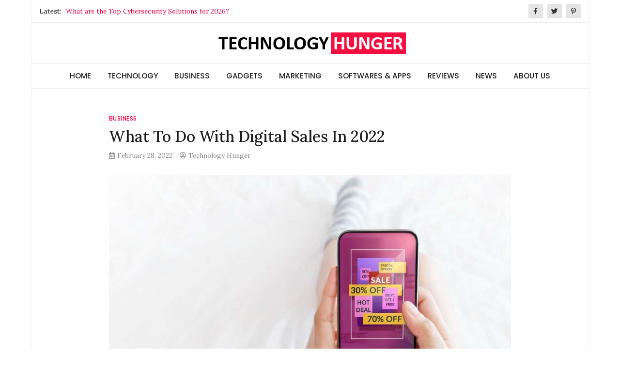

--- FILE ---
content_type: text/html; charset=UTF-8
request_url: https://www.technologyhunger.com/what-to-do-with-digital-sales-in-2022/
body_size: 14519
content:
<!doctype html>
<html lang="en-US">
<head>
	
	<meta charset="UTF-8">
	<meta name="viewport" content="width=device-width, initial-scale=1">
	<link rel="profile" href="https://gmpg.org/xfn/11">

	<meta name='robots' content='index, follow, max-image-preview:large, max-snippet:-1, max-video-preview:-1' />

	<!-- This site is optimized with the Yoast SEO plugin v26.7 - https://yoast.com/wordpress/plugins/seo/ -->
	<title>What To Do With Digital Sales In 2022</title>
	<meta name="description" content="How does the consumer use online services, and what habits should entrepreneurs consider? We talked about this with our friends" />
	<link rel="canonical" href="https://www.technologyhunger.com/what-to-do-with-digital-sales-in-2022/" />
	<meta property="og:locale" content="en_US" />
	<meta property="og:type" content="article" />
	<meta property="og:title" content="What To Do With Digital Sales In 2022" />
	<meta property="og:description" content="How does the consumer use online services, and what habits should entrepreneurs consider? We talked about this with our friends" />
	<meta property="og:url" content="https://www.technologyhunger.com/what-to-do-with-digital-sales-in-2022/" />
	<meta property="og:site_name" content="Technology Hunger" />
	<meta property="article:author" content="https://www.facebook.com/Technologyhunger" />
	<meta property="article:published_time" content="2022-02-28T09:07:45+00:00" />
	<meta property="article:modified_time" content="2022-02-28T09:11:05+00:00" />
	<meta property="og:image" content="https://www.technologyhunger.com/wp-content/uploads/2022/02/Digital-Sales.jpg" />
	<meta property="og:image:width" content="1020" />
	<meta property="og:image:height" content="600" />
	<meta property="og:image:type" content="image/jpeg" />
	<meta name="author" content="Technology Hunger" />
	<meta name="twitter:card" content="summary_large_image" />
	<meta name="twitter:creator" content="@https://twitter.com/technologyhung1" />
	<meta name="twitter:label1" content="Written by" />
	<meta name="twitter:data1" content="Technology Hunger" />
	<meta name="twitter:label2" content="Est. reading time" />
	<meta name="twitter:data2" content="3 minutes" />
	<script type="application/ld+json" class="yoast-schema-graph">{"@context":"https://schema.org","@graph":[{"@type":"Article","@id":"https://www.technologyhunger.com/what-to-do-with-digital-sales-in-2022/#article","isPartOf":{"@id":"https://www.technologyhunger.com/what-to-do-with-digital-sales-in-2022/"},"author":{"name":"Technology Hunger","@id":"https://www.technologyhunger.com/#/schema/person/0f0e262e1b82cf6483fee121bdfcabe2"},"headline":"What To Do With Digital Sales In 2022","datePublished":"2022-02-28T09:07:45+00:00","dateModified":"2022-02-28T09:11:05+00:00","mainEntityOfPage":{"@id":"https://www.technologyhunger.com/what-to-do-with-digital-sales-in-2022/"},"wordCount":510,"commentCount":0,"publisher":{"@id":"https://www.technologyhunger.com/#organization"},"image":{"@id":"https://www.technologyhunger.com/what-to-do-with-digital-sales-in-2022/#primaryimage"},"thumbnailUrl":"https://www.technologyhunger.com/wp-content/uploads/2022/02/Digital-Sales.jpg","articleSection":["BUSINESS"],"inLanguage":"en-US","potentialAction":[{"@type":"CommentAction","name":"Comment","target":["https://www.technologyhunger.com/what-to-do-with-digital-sales-in-2022/#respond"]}]},{"@type":"WebPage","@id":"https://www.technologyhunger.com/what-to-do-with-digital-sales-in-2022/","url":"https://www.technologyhunger.com/what-to-do-with-digital-sales-in-2022/","name":"What To Do With Digital Sales In 2022","isPartOf":{"@id":"https://www.technologyhunger.com/#website"},"primaryImageOfPage":{"@id":"https://www.technologyhunger.com/what-to-do-with-digital-sales-in-2022/#primaryimage"},"image":{"@id":"https://www.technologyhunger.com/what-to-do-with-digital-sales-in-2022/#primaryimage"},"thumbnailUrl":"https://www.technologyhunger.com/wp-content/uploads/2022/02/Digital-Sales.jpg","datePublished":"2022-02-28T09:07:45+00:00","dateModified":"2022-02-28T09:11:05+00:00","description":"How does the consumer use online services, and what habits should entrepreneurs consider? We talked about this with our friends","breadcrumb":{"@id":"https://www.technologyhunger.com/what-to-do-with-digital-sales-in-2022/#breadcrumb"},"inLanguage":"en-US","potentialAction":[{"@type":"ReadAction","target":["https://www.technologyhunger.com/what-to-do-with-digital-sales-in-2022/"]}]},{"@type":"ImageObject","inLanguage":"en-US","@id":"https://www.technologyhunger.com/what-to-do-with-digital-sales-in-2022/#primaryimage","url":"https://www.technologyhunger.com/wp-content/uploads/2022/02/Digital-Sales.jpg","contentUrl":"https://www.technologyhunger.com/wp-content/uploads/2022/02/Digital-Sales.jpg","width":1020,"height":600,"caption":"Digital Sales"},{"@type":"BreadcrumbList","@id":"https://www.technologyhunger.com/what-to-do-with-digital-sales-in-2022/#breadcrumb","itemListElement":[{"@type":"ListItem","position":1,"name":"Home","item":"https://www.technologyhunger.com/"},{"@type":"ListItem","position":2,"name":"What To Do With Digital Sales In 2022"}]},{"@type":"WebSite","@id":"https://www.technologyhunger.com/#website","url":"https://www.technologyhunger.com/","name":"Technology Hunger","description":"We Crave Technologies","publisher":{"@id":"https://www.technologyhunger.com/#organization"},"potentialAction":[{"@type":"SearchAction","target":{"@type":"EntryPoint","urlTemplate":"https://www.technologyhunger.com/?s={search_term_string}"},"query-input":{"@type":"PropertyValueSpecification","valueRequired":true,"valueName":"search_term_string"}}],"inLanguage":"en-US"},{"@type":"Organization","@id":"https://www.technologyhunger.com/#organization","name":"Technology Hunger","url":"https://www.technologyhunger.com/","logo":{"@type":"ImageObject","inLanguage":"en-US","@id":"https://www.technologyhunger.com/#/schema/logo/image/","url":"https://www.technologyhunger.com/wp-content/uploads/2021/05/cropped-Technology-Hunger-Logo.jpg","contentUrl":"https://www.technologyhunger.com/wp-content/uploads/2021/05/cropped-Technology-Hunger-Logo.jpg","width":396,"height":44,"caption":"Technology Hunger"},"image":{"@id":"https://www.technologyhunger.com/#/schema/logo/image/"}},{"@type":"Person","@id":"https://www.technologyhunger.com/#/schema/person/0f0e262e1b82cf6483fee121bdfcabe2","name":"Technology Hunger","image":{"@type":"ImageObject","inLanguage":"en-US","@id":"https://www.technologyhunger.com/#/schema/person/image/","url":"https://secure.gravatar.com/avatar/b046899a6bfcdbfbe92a177f180dafb9d30798e9a80ed49d74fd5e0259f5826e?s=96&d=mm&r=g","contentUrl":"https://secure.gravatar.com/avatar/b046899a6bfcdbfbe92a177f180dafb9d30798e9a80ed49d74fd5e0259f5826e?s=96&d=mm&r=g","caption":"Technology Hunger"},"description":"We, at Technology Hunger, publish and promote all the latest technology news and updates. We cover all the trending areas of technology and bring all the latest news for our viewers.","sameAs":["https://www.technologyhunger.com","https://www.facebook.com/Technologyhunger","https://in.pinterest.com/technologyhunger/","https://x.com/https://twitter.com/technologyhung1"],"url":"https://www.technologyhunger.com/author/techunger/"}]}</script>
	<!-- / Yoast SEO plugin. -->


<link rel='dns-prefetch' href='//fonts.googleapis.com' />
<link rel="alternate" type="application/rss+xml" title="Technology Hunger &raquo; Feed" href="https://www.technologyhunger.com/feed/" />
<link rel="alternate" type="application/rss+xml" title="Technology Hunger &raquo; Comments Feed" href="https://www.technologyhunger.com/comments/feed/" />
<link rel="alternate" type="application/rss+xml" title="Technology Hunger &raquo; What To Do With Digital Sales In 2022 Comments Feed" href="https://www.technologyhunger.com/what-to-do-with-digital-sales-in-2022/feed/" />
<link rel="alternate" title="oEmbed (JSON)" type="application/json+oembed" href="https://www.technologyhunger.com/wp-json/oembed/1.0/embed?url=https%3A%2F%2Fwww.technologyhunger.com%2Fwhat-to-do-with-digital-sales-in-2022%2F" />
<link rel="alternate" title="oEmbed (XML)" type="text/xml+oembed" href="https://www.technologyhunger.com/wp-json/oembed/1.0/embed?url=https%3A%2F%2Fwww.technologyhunger.com%2Fwhat-to-do-with-digital-sales-in-2022%2F&#038;format=xml" />
<style id='wp-img-auto-sizes-contain-inline-css' type='text/css'>
img:is([sizes=auto i],[sizes^="auto," i]){contain-intrinsic-size:3000px 1500px}
/*# sourceURL=wp-img-auto-sizes-contain-inline-css */
</style>
<style id='wp-emoji-styles-inline-css' type='text/css'>

	img.wp-smiley, img.emoji {
		display: inline !important;
		border: none !important;
		box-shadow: none !important;
		height: 1em !important;
		width: 1em !important;
		margin: 0 0.07em !important;
		vertical-align: -0.1em !important;
		background: none !important;
		padding: 0 !important;
	}
/*# sourceURL=wp-emoji-styles-inline-css */
</style>
<style id='wp-block-library-inline-css' type='text/css'>
:root{--wp-block-synced-color:#7a00df;--wp-block-synced-color--rgb:122,0,223;--wp-bound-block-color:var(--wp-block-synced-color);--wp-editor-canvas-background:#ddd;--wp-admin-theme-color:#007cba;--wp-admin-theme-color--rgb:0,124,186;--wp-admin-theme-color-darker-10:#006ba1;--wp-admin-theme-color-darker-10--rgb:0,107,160.5;--wp-admin-theme-color-darker-20:#005a87;--wp-admin-theme-color-darker-20--rgb:0,90,135;--wp-admin-border-width-focus:2px}@media (min-resolution:192dpi){:root{--wp-admin-border-width-focus:1.5px}}.wp-element-button{cursor:pointer}:root .has-very-light-gray-background-color{background-color:#eee}:root .has-very-dark-gray-background-color{background-color:#313131}:root .has-very-light-gray-color{color:#eee}:root .has-very-dark-gray-color{color:#313131}:root .has-vivid-green-cyan-to-vivid-cyan-blue-gradient-background{background:linear-gradient(135deg,#00d084,#0693e3)}:root .has-purple-crush-gradient-background{background:linear-gradient(135deg,#34e2e4,#4721fb 50%,#ab1dfe)}:root .has-hazy-dawn-gradient-background{background:linear-gradient(135deg,#faaca8,#dad0ec)}:root .has-subdued-olive-gradient-background{background:linear-gradient(135deg,#fafae1,#67a671)}:root .has-atomic-cream-gradient-background{background:linear-gradient(135deg,#fdd79a,#004a59)}:root .has-nightshade-gradient-background{background:linear-gradient(135deg,#330968,#31cdcf)}:root .has-midnight-gradient-background{background:linear-gradient(135deg,#020381,#2874fc)}:root{--wp--preset--font-size--normal:16px;--wp--preset--font-size--huge:42px}.has-regular-font-size{font-size:1em}.has-larger-font-size{font-size:2.625em}.has-normal-font-size{font-size:var(--wp--preset--font-size--normal)}.has-huge-font-size{font-size:var(--wp--preset--font-size--huge)}.has-text-align-center{text-align:center}.has-text-align-left{text-align:left}.has-text-align-right{text-align:right}.has-fit-text{white-space:nowrap!important}#end-resizable-editor-section{display:none}.aligncenter{clear:both}.items-justified-left{justify-content:flex-start}.items-justified-center{justify-content:center}.items-justified-right{justify-content:flex-end}.items-justified-space-between{justify-content:space-between}.screen-reader-text{border:0;clip-path:inset(50%);height:1px;margin:-1px;overflow:hidden;padding:0;position:absolute;width:1px;word-wrap:normal!important}.screen-reader-text:focus{background-color:#ddd;clip-path:none;color:#444;display:block;font-size:1em;height:auto;left:5px;line-height:normal;padding:15px 23px 14px;text-decoration:none;top:5px;width:auto;z-index:100000}html :where(.has-border-color){border-style:solid}html :where([style*=border-top-color]){border-top-style:solid}html :where([style*=border-right-color]){border-right-style:solid}html :where([style*=border-bottom-color]){border-bottom-style:solid}html :where([style*=border-left-color]){border-left-style:solid}html :where([style*=border-width]){border-style:solid}html :where([style*=border-top-width]){border-top-style:solid}html :where([style*=border-right-width]){border-right-style:solid}html :where([style*=border-bottom-width]){border-bottom-style:solid}html :where([style*=border-left-width]){border-left-style:solid}html :where(img[class*=wp-image-]){height:auto;max-width:100%}:where(figure){margin:0 0 1em}html :where(.is-position-sticky){--wp-admin--admin-bar--position-offset:var(--wp-admin--admin-bar--height,0px)}@media screen and (max-width:600px){html :where(.is-position-sticky){--wp-admin--admin-bar--position-offset:0px}}

/*# sourceURL=wp-block-library-inline-css */
</style><style id='wp-block-heading-inline-css' type='text/css'>
h1:where(.wp-block-heading).has-background,h2:where(.wp-block-heading).has-background,h3:where(.wp-block-heading).has-background,h4:where(.wp-block-heading).has-background,h5:where(.wp-block-heading).has-background,h6:where(.wp-block-heading).has-background{padding:1.25em 2.375em}h1.has-text-align-left[style*=writing-mode]:where([style*=vertical-lr]),h1.has-text-align-right[style*=writing-mode]:where([style*=vertical-rl]),h2.has-text-align-left[style*=writing-mode]:where([style*=vertical-lr]),h2.has-text-align-right[style*=writing-mode]:where([style*=vertical-rl]),h3.has-text-align-left[style*=writing-mode]:where([style*=vertical-lr]),h3.has-text-align-right[style*=writing-mode]:where([style*=vertical-rl]),h4.has-text-align-left[style*=writing-mode]:where([style*=vertical-lr]),h4.has-text-align-right[style*=writing-mode]:where([style*=vertical-rl]),h5.has-text-align-left[style*=writing-mode]:where([style*=vertical-lr]),h5.has-text-align-right[style*=writing-mode]:where([style*=vertical-rl]),h6.has-text-align-left[style*=writing-mode]:where([style*=vertical-lr]),h6.has-text-align-right[style*=writing-mode]:where([style*=vertical-rl]){rotate:180deg}
/*# sourceURL=https://www.technologyhunger.com/wp-includes/blocks/heading/style.min.css */
</style>
<style id='global-styles-inline-css' type='text/css'>
:root{--wp--preset--aspect-ratio--square: 1;--wp--preset--aspect-ratio--4-3: 4/3;--wp--preset--aspect-ratio--3-4: 3/4;--wp--preset--aspect-ratio--3-2: 3/2;--wp--preset--aspect-ratio--2-3: 2/3;--wp--preset--aspect-ratio--16-9: 16/9;--wp--preset--aspect-ratio--9-16: 9/16;--wp--preset--color--black: #000000;--wp--preset--color--cyan-bluish-gray: #abb8c3;--wp--preset--color--white: #ffffff;--wp--preset--color--pale-pink: #f78da7;--wp--preset--color--vivid-red: #cf2e2e;--wp--preset--color--luminous-vivid-orange: #ff6900;--wp--preset--color--luminous-vivid-amber: #fcb900;--wp--preset--color--light-green-cyan: #7bdcb5;--wp--preset--color--vivid-green-cyan: #00d084;--wp--preset--color--pale-cyan-blue: #8ed1fc;--wp--preset--color--vivid-cyan-blue: #0693e3;--wp--preset--color--vivid-purple: #9b51e0;--wp--preset--gradient--vivid-cyan-blue-to-vivid-purple: linear-gradient(135deg,rgb(6,147,227) 0%,rgb(155,81,224) 100%);--wp--preset--gradient--light-green-cyan-to-vivid-green-cyan: linear-gradient(135deg,rgb(122,220,180) 0%,rgb(0,208,130) 100%);--wp--preset--gradient--luminous-vivid-amber-to-luminous-vivid-orange: linear-gradient(135deg,rgb(252,185,0) 0%,rgb(255,105,0) 100%);--wp--preset--gradient--luminous-vivid-orange-to-vivid-red: linear-gradient(135deg,rgb(255,105,0) 0%,rgb(207,46,46) 100%);--wp--preset--gradient--very-light-gray-to-cyan-bluish-gray: linear-gradient(135deg,rgb(238,238,238) 0%,rgb(169,184,195) 100%);--wp--preset--gradient--cool-to-warm-spectrum: linear-gradient(135deg,rgb(74,234,220) 0%,rgb(151,120,209) 20%,rgb(207,42,186) 40%,rgb(238,44,130) 60%,rgb(251,105,98) 80%,rgb(254,248,76) 100%);--wp--preset--gradient--blush-light-purple: linear-gradient(135deg,rgb(255,206,236) 0%,rgb(152,150,240) 100%);--wp--preset--gradient--blush-bordeaux: linear-gradient(135deg,rgb(254,205,165) 0%,rgb(254,45,45) 50%,rgb(107,0,62) 100%);--wp--preset--gradient--luminous-dusk: linear-gradient(135deg,rgb(255,203,112) 0%,rgb(199,81,192) 50%,rgb(65,88,208) 100%);--wp--preset--gradient--pale-ocean: linear-gradient(135deg,rgb(255,245,203) 0%,rgb(182,227,212) 50%,rgb(51,167,181) 100%);--wp--preset--gradient--electric-grass: linear-gradient(135deg,rgb(202,248,128) 0%,rgb(113,206,126) 100%);--wp--preset--gradient--midnight: linear-gradient(135deg,rgb(2,3,129) 0%,rgb(40,116,252) 100%);--wp--preset--font-size--small: 13px;--wp--preset--font-size--medium: 20px;--wp--preset--font-size--large: 36px;--wp--preset--font-size--x-large: 42px;--wp--preset--spacing--20: 0.44rem;--wp--preset--spacing--30: 0.67rem;--wp--preset--spacing--40: 1rem;--wp--preset--spacing--50: 1.5rem;--wp--preset--spacing--60: 2.25rem;--wp--preset--spacing--70: 3.38rem;--wp--preset--spacing--80: 5.06rem;--wp--preset--shadow--natural: 6px 6px 9px rgba(0, 0, 0, 0.2);--wp--preset--shadow--deep: 12px 12px 50px rgba(0, 0, 0, 0.4);--wp--preset--shadow--sharp: 6px 6px 0px rgba(0, 0, 0, 0.2);--wp--preset--shadow--outlined: 6px 6px 0px -3px rgb(255, 255, 255), 6px 6px rgb(0, 0, 0);--wp--preset--shadow--crisp: 6px 6px 0px rgb(0, 0, 0);}:where(.is-layout-flex){gap: 0.5em;}:where(.is-layout-grid){gap: 0.5em;}body .is-layout-flex{display: flex;}.is-layout-flex{flex-wrap: wrap;align-items: center;}.is-layout-flex > :is(*, div){margin: 0;}body .is-layout-grid{display: grid;}.is-layout-grid > :is(*, div){margin: 0;}:where(.wp-block-columns.is-layout-flex){gap: 2em;}:where(.wp-block-columns.is-layout-grid){gap: 2em;}:where(.wp-block-post-template.is-layout-flex){gap: 1.25em;}:where(.wp-block-post-template.is-layout-grid){gap: 1.25em;}.has-black-color{color: var(--wp--preset--color--black) !important;}.has-cyan-bluish-gray-color{color: var(--wp--preset--color--cyan-bluish-gray) !important;}.has-white-color{color: var(--wp--preset--color--white) !important;}.has-pale-pink-color{color: var(--wp--preset--color--pale-pink) !important;}.has-vivid-red-color{color: var(--wp--preset--color--vivid-red) !important;}.has-luminous-vivid-orange-color{color: var(--wp--preset--color--luminous-vivid-orange) !important;}.has-luminous-vivid-amber-color{color: var(--wp--preset--color--luminous-vivid-amber) !important;}.has-light-green-cyan-color{color: var(--wp--preset--color--light-green-cyan) !important;}.has-vivid-green-cyan-color{color: var(--wp--preset--color--vivid-green-cyan) !important;}.has-pale-cyan-blue-color{color: var(--wp--preset--color--pale-cyan-blue) !important;}.has-vivid-cyan-blue-color{color: var(--wp--preset--color--vivid-cyan-blue) !important;}.has-vivid-purple-color{color: var(--wp--preset--color--vivid-purple) !important;}.has-black-background-color{background-color: var(--wp--preset--color--black) !important;}.has-cyan-bluish-gray-background-color{background-color: var(--wp--preset--color--cyan-bluish-gray) !important;}.has-white-background-color{background-color: var(--wp--preset--color--white) !important;}.has-pale-pink-background-color{background-color: var(--wp--preset--color--pale-pink) !important;}.has-vivid-red-background-color{background-color: var(--wp--preset--color--vivid-red) !important;}.has-luminous-vivid-orange-background-color{background-color: var(--wp--preset--color--luminous-vivid-orange) !important;}.has-luminous-vivid-amber-background-color{background-color: var(--wp--preset--color--luminous-vivid-amber) !important;}.has-light-green-cyan-background-color{background-color: var(--wp--preset--color--light-green-cyan) !important;}.has-vivid-green-cyan-background-color{background-color: var(--wp--preset--color--vivid-green-cyan) !important;}.has-pale-cyan-blue-background-color{background-color: var(--wp--preset--color--pale-cyan-blue) !important;}.has-vivid-cyan-blue-background-color{background-color: var(--wp--preset--color--vivid-cyan-blue) !important;}.has-vivid-purple-background-color{background-color: var(--wp--preset--color--vivid-purple) !important;}.has-black-border-color{border-color: var(--wp--preset--color--black) !important;}.has-cyan-bluish-gray-border-color{border-color: var(--wp--preset--color--cyan-bluish-gray) !important;}.has-white-border-color{border-color: var(--wp--preset--color--white) !important;}.has-pale-pink-border-color{border-color: var(--wp--preset--color--pale-pink) !important;}.has-vivid-red-border-color{border-color: var(--wp--preset--color--vivid-red) !important;}.has-luminous-vivid-orange-border-color{border-color: var(--wp--preset--color--luminous-vivid-orange) !important;}.has-luminous-vivid-amber-border-color{border-color: var(--wp--preset--color--luminous-vivid-amber) !important;}.has-light-green-cyan-border-color{border-color: var(--wp--preset--color--light-green-cyan) !important;}.has-vivid-green-cyan-border-color{border-color: var(--wp--preset--color--vivid-green-cyan) !important;}.has-pale-cyan-blue-border-color{border-color: var(--wp--preset--color--pale-cyan-blue) !important;}.has-vivid-cyan-blue-border-color{border-color: var(--wp--preset--color--vivid-cyan-blue) !important;}.has-vivid-purple-border-color{border-color: var(--wp--preset--color--vivid-purple) !important;}.has-vivid-cyan-blue-to-vivid-purple-gradient-background{background: var(--wp--preset--gradient--vivid-cyan-blue-to-vivid-purple) !important;}.has-light-green-cyan-to-vivid-green-cyan-gradient-background{background: var(--wp--preset--gradient--light-green-cyan-to-vivid-green-cyan) !important;}.has-luminous-vivid-amber-to-luminous-vivid-orange-gradient-background{background: var(--wp--preset--gradient--luminous-vivid-amber-to-luminous-vivid-orange) !important;}.has-luminous-vivid-orange-to-vivid-red-gradient-background{background: var(--wp--preset--gradient--luminous-vivid-orange-to-vivid-red) !important;}.has-very-light-gray-to-cyan-bluish-gray-gradient-background{background: var(--wp--preset--gradient--very-light-gray-to-cyan-bluish-gray) !important;}.has-cool-to-warm-spectrum-gradient-background{background: var(--wp--preset--gradient--cool-to-warm-spectrum) !important;}.has-blush-light-purple-gradient-background{background: var(--wp--preset--gradient--blush-light-purple) !important;}.has-blush-bordeaux-gradient-background{background: var(--wp--preset--gradient--blush-bordeaux) !important;}.has-luminous-dusk-gradient-background{background: var(--wp--preset--gradient--luminous-dusk) !important;}.has-pale-ocean-gradient-background{background: var(--wp--preset--gradient--pale-ocean) !important;}.has-electric-grass-gradient-background{background: var(--wp--preset--gradient--electric-grass) !important;}.has-midnight-gradient-background{background: var(--wp--preset--gradient--midnight) !important;}.has-small-font-size{font-size: var(--wp--preset--font-size--small) !important;}.has-medium-font-size{font-size: var(--wp--preset--font-size--medium) !important;}.has-large-font-size{font-size: var(--wp--preset--font-size--large) !important;}.has-x-large-font-size{font-size: var(--wp--preset--font-size--x-large) !important;}
/*# sourceURL=global-styles-inline-css */
</style>

<style id='classic-theme-styles-inline-css' type='text/css'>
/*! This file is auto-generated */
.wp-block-button__link{color:#fff;background-color:#32373c;border-radius:9999px;box-shadow:none;text-decoration:none;padding:calc(.667em + 2px) calc(1.333em + 2px);font-size:1.125em}.wp-block-file__button{background:#32373c;color:#fff;text-decoration:none}
/*# sourceURL=/wp-includes/css/classic-themes.min.css */
</style>
<link rel='stylesheet' id='ez-toc-css' href='https://www.technologyhunger.com/wp-content/plugins/easy-table-of-contents/assets/css/screen.min.css?ver=2.0.80' type='text/css' media='all' />
<style id='ez-toc-inline-css' type='text/css'>
div#ez-toc-container .ez-toc-title {font-size: 120%;}div#ez-toc-container .ez-toc-title {font-weight: 500;}div#ez-toc-container ul li , div#ez-toc-container ul li a {font-size: 95%;}div#ez-toc-container ul li , div#ez-toc-container ul li a {font-weight: 500;}div#ez-toc-container nav ul ul li {font-size: 90%;}.ez-toc-box-title {font-weight: bold; margin-bottom: 10px; text-align: center; text-transform: uppercase; letter-spacing: 1px; color: #666; padding-bottom: 5px;position:absolute;top:-4%;left:5%;background-color: inherit;transition: top 0.3s ease;}.ez-toc-box-title.toc-closed {top:-25%;}
.ez-toc-container-direction {direction: ltr;}.ez-toc-counter ul{counter-reset: item ;}.ez-toc-counter nav ul li a::before {content: counters(item, '.', decimal) '. ';display: inline-block;counter-increment: item;flex-grow: 0;flex-shrink: 0;margin-right: .2em; float: left; }.ez-toc-widget-direction {direction: ltr;}.ez-toc-widget-container ul{counter-reset: item ;}.ez-toc-widget-container nav ul li a::before {content: counters(item, '.', decimal) '. ';display: inline-block;counter-increment: item;flex-grow: 0;flex-shrink: 0;margin-right: .2em; float: left; }
/*# sourceURL=ez-toc-inline-css */
</style>
<link rel='stylesheet' id='magazinebook-fonts-css' href='//fonts.googleapis.com/css?family=Barlow+Semi+Condensed%3A600%7CLora%3A400%2C500%7CPoppins%3A500&#038;display=swap&#038;ver=1.0.9' type='text/css' media='all' />
<link rel='stylesheet' id='bootstrap-4-css' href='https://www.technologyhunger.com/wp-content/themes/magazinebook/css/bootstrap.css?ver=4.4.1' type='text/css' media='all' />
<link rel='stylesheet' id='fontawesome-5-css' href='https://www.technologyhunger.com/wp-content/themes/magazinebook/css/font-awesome.css?ver=5.13.0' type='text/css' media='all' />
<link rel='stylesheet' id='splide-css-css' href='https://www.technologyhunger.com/wp-content/themes/magazinebook/css/splide.min.css?ver=2.3.1' type='text/css' media='all' />
<link rel='stylesheet' id='magazinebook-style-css' href='https://www.technologyhunger.com/wp-content/themes/magazinebook/style.css?ver=1.0.9' type='text/css' media='all' />
<style id='magazinebook-style-inline-css' type='text/css'>

			a, .main-navigation li:hover > a, .main-navigation li.focus > a,
			.widget a:hover,
			.top-header-bar.mb-light-top-bar .mb-latest-posts a,
			.mb-simple-featured-posts .cat-links a,
			.widget .cat-links a {
				color: #ef003f;
			}
			.main-navigation .current_page_item > a,
			.main-navigation .current-menu-item > a,
			.main-navigation .current_page_ancestor > a,
			.main-navigation .current-menu-ancestor > a {
				color: #ef003f;
  				border-bottom: 2px solid #ef003f;
			}
			.mb-read-more {
				background-color: #ef003f;
			}
			input[type='reset'], input[type='button'], input[type='submit'], button {
				background-color: #ef003f;
			}
			.search-form button.search-icon {
				border-top: 1px solid #ef003f;
			}
		
/*# sourceURL=magazinebook-style-inline-css */
</style>
<script type="text/javascript" src="https://www.technologyhunger.com/wp-includes/js/jquery/jquery.min.js?ver=3.7.1" id="jquery-core-js"></script>
<script type="text/javascript" src="https://www.technologyhunger.com/wp-includes/js/jquery/jquery-migrate.min.js?ver=3.4.1" id="jquery-migrate-js"></script>
<link rel="https://api.w.org/" href="https://www.technologyhunger.com/wp-json/" /><link rel="alternate" title="JSON" type="application/json" href="https://www.technologyhunger.com/wp-json/wp/v2/posts/1566" /><link rel="EditURI" type="application/rsd+xml" title="RSD" href="https://www.technologyhunger.com/xmlrpc.php?rsd" />
<meta name="generator" content="WordPress 6.9" />
<link rel='shortlink' href='https://www.technologyhunger.com/?p=1566' />
<link rel="pingback" href="https://www.technologyhunger.com/xmlrpc.php">		<style type="text/css">
					.site-title,
			.site-description {
				position: absolute;
				clip: rect(1px, 1px, 1px, 1px);
				}
					</style>
		<style type="text/css" id="custom-background-css">
body.custom-background { background-color: #ffffff; }
</style>
	<link rel="icon" href="https://www.technologyhunger.com/wp-content/uploads/2021/07/TECHNOLOGYHUNGER.jpg" sizes="32x32" />
<link rel="icon" href="https://www.technologyhunger.com/wp-content/uploads/2021/07/TECHNOLOGYHUNGER.jpg" sizes="192x192" />
<link rel="apple-touch-icon" href="https://www.technologyhunger.com/wp-content/uploads/2021/07/TECHNOLOGYHUNGER.jpg" />
<meta name="msapplication-TileImage" content="https://www.technologyhunger.com/wp-content/uploads/2021/07/TECHNOLOGYHUNGER.jpg" />
	<!-- Global site tag (gtag.js) - Google Analytics -->
<script async src="https://www.googletagmanager.com/gtag/js?id=G-H03YEQERS7"></script>
<script>
  window.dataLayer = window.dataLayer || [];
  function gtag(){dataLayer.push(arguments);}
  gtag('js', new Date());

  gtag('config', 'G-H03YEQERS7');
</script>
</head>

<body class="wp-singular post-template-default single single-post postid-1566 single-format-standard custom-background wp-custom-logo wp-embed-responsive wp-theme-magazinebook no-sidebar theme-boxed-layout theme-sticky-menu">



<div id="page" class="site">
	<a class="skip-link screen-reader-text" href="#content">Skip to content</a>

			<div class="top-header-bar mb-light-top-bar">
			<div class="container top-header-container">
				<div class="row align-items-center">
					<div class="col-md-8 px-lg-3">
								<div class="mb-latest-posts">
			<span class="mb-latest-posts-label">Latest: </span>
			<div class="top-ticker-wrap">
				<ul class="mb-latest-posts-list">
											<li>
							<a href="https://www.technologyhunger.com/what-are-the-top-cybersecurity-solutions/" title="What are the Top Cybersecurity Solutions for 2026?">What are the Top Cybersecurity Solutions for 2026?</a>
						</li>
												<li>
							<a href="https://www.technologyhunger.com/statekaidz-com/" title="StateKaidz.com – Fun &amp; Safe Online Learning Platform for Kids">StateKaidz.com – Fun &amp; Safe Online Learning Platform for Kids</a>
						</li>
												<li>
							<a href="https://www.technologyhunger.com/ffr-intas/" title="FFR Intas Review – Features, Usability, Benefits, and Overall Performance">FFR Intas Review – Features, Usability, Benefits, and Overall Performance</a>
						</li>
												<li>
							<a href="https://www.technologyhunger.com/scaling-your-startup-the-bulk-buy-blueprint-for-rapid-growth/" title="Scaling Your Startup: The &#8220;Bulk Buy&#8221; Blueprint for Rapid Growth">Scaling Your Startup: The &#8220;Bulk Buy&#8221; Blueprint for Rapid Growth</a>
						</li>
												<li>
							<a href="https://www.technologyhunger.com/aris-3-udsm/" title="ARIS 3 UDSM Review – How the University of Dar es Salaam’s System Enhances Student Services">ARIS 3 UDSM Review – How the University of Dar es Salaam’s System Enhances Student Services</a>
						</li>
										</ul>
			</div>
		</div>
							</div>
					<div class="col-md-4 text-right px-lg-3">
							<div class="mb-social-links">
		<ul>
								<li>
						<a href="https://www.facebook.com/Technologyhunger" target="_blank"><i class="fab fa-facebook-f"></i></a>
					</li>
										<li>
						<a href="https://twitter.com/technologyhung1" target="_blank"><i class="fab fa-twitter"></i></a>
					</li>
										<li>
						<a href="https://in.pinterest.com/technologyhunger/" target="_blank"><i class="fab fa-pinterest-p"></i></a>
					</li>
							</ul>
	</div>
						</div>
				</div>
			</div><!-- /.container -->
		</div><!-- /.top-header-bar -->
		
			<header id="masthead" class="site-header">
		<div class="main-header-bar mb-header-design-1">
			<div class="container">
				<div class="row align-items-center site-header-row">
					<div class="col-md-12 text-center">
						<div class="site-branding">
							<a href="https://www.technologyhunger.com/" class="custom-logo-link" rel="home"><img width="396" height="44" src="https://www.technologyhunger.com/wp-content/uploads/2021/05/cropped-Technology-Hunger-Logo.jpg" class="custom-logo" alt="Technology Hunger" decoding="async" srcset="https://www.technologyhunger.com/wp-content/uploads/2021/05/cropped-Technology-Hunger-Logo.jpg 396w, https://www.technologyhunger.com/wp-content/uploads/2021/05/cropped-Technology-Hunger-Logo-300x33.jpg 300w" sizes="(max-width: 396px) 100vw, 396px" /></a>								<p class="site-title"><a href="https://www.technologyhunger.com/" rel="home">Technology Hunger</a></p>
																<p class="site-description">We Crave Technologies</p>
													</div><!-- .site-branding -->
					</div>
				</div><!-- .row -->
			</div><!-- .container -->
		</div><!-- /.main-header-bar -->
	</header><!-- #masthead -->

	<div class="main-header-nav-bar mb-header-design-1">
		<div class="container">
			<div class="row align-items-center primary-nav-row">
				<div class="col-md-12 text-center">
					<nav id="site-navigation" class="main-navigation">
						<button class="menu-toggle" aria-controls="primary-menu" aria-expanded="false"><i class="fas fa-bars"></i></button>
						<div class="menu-main-menu-container"><ul id="primary-menu" class="menu"><li id="menu-item-527" class="menu-item menu-item-type-custom menu-item-object-custom menu-item-home menu-item-527"><a href="https://www.technologyhunger.com/">HOME</a></li>
<li id="menu-item-9" class="menu-item menu-item-type-taxonomy menu-item-object-category menu-item-has-children menu-item-9"><a href="https://www.technologyhunger.com/category/technology/">TECHNOLOGY</a>
<ul class="sub-menu">
	<li id="menu-item-603" class="menu-item menu-item-type-taxonomy menu-item-object-category menu-item-603"><a href="https://www.technologyhunger.com/category/technology/artificial-intelligence/">ARTIFICIAL INTELLIGENCE</a></li>
	<li id="menu-item-604" class="menu-item menu-item-type-taxonomy menu-item-object-category menu-item-604"><a href="https://www.technologyhunger.com/category/technology/cloud-computing/">CLOUD COMPUTING</a></li>
	<li id="menu-item-605" class="menu-item menu-item-type-taxonomy menu-item-object-category menu-item-605"><a href="https://www.technologyhunger.com/category/technology/cyber-security/">CYBER SECURITY</a></li>
	<li id="menu-item-606" class="menu-item menu-item-type-taxonomy menu-item-object-category menu-item-606"><a href="https://www.technologyhunger.com/category/technology/5g/">5G</a></li>
</ul>
</li>
<li id="menu-item-6" class="menu-item menu-item-type-taxonomy menu-item-object-category current-post-ancestor current-menu-parent current-post-parent menu-item-6"><a href="https://www.technologyhunger.com/category/business/">BUSINESS</a></li>
<li id="menu-item-7" class="menu-item menu-item-type-taxonomy menu-item-object-category menu-item-7"><a href="https://www.technologyhunger.com/category/gadgets/">GADGETS</a></li>
<li id="menu-item-8" class="menu-item menu-item-type-taxonomy menu-item-object-category menu-item-has-children menu-item-8"><a href="https://www.technologyhunger.com/category/marketing/">MARKETING</a>
<ul class="sub-menu">
	<li id="menu-item-100" class="menu-item menu-item-type-taxonomy menu-item-object-category menu-item-100"><a href="https://www.technologyhunger.com/category/marketing/social-media/">SOCIAL MEDIA</a></li>
	<li id="menu-item-609" class="menu-item menu-item-type-taxonomy menu-item-object-category menu-item-609"><a href="https://www.technologyhunger.com/category/marketing/seo/">SEO</a></li>
</ul>
</li>
<li id="menu-item-5" class="menu-item menu-item-type-taxonomy menu-item-object-category menu-item-5"><a href="https://www.technologyhunger.com/category/apps/">SOFTWARES &amp; APPS</a></li>
<li id="menu-item-78" class="menu-item menu-item-type-taxonomy menu-item-object-category menu-item-78"><a href="https://www.technologyhunger.com/category/reviews/">REVIEWS</a></li>
<li id="menu-item-171" class="menu-item menu-item-type-taxonomy menu-item-object-category menu-item-171"><a href="https://www.technologyhunger.com/category/news/">NEWS</a></li>
<li id="menu-item-526" class="menu-item menu-item-type-post_type menu-item-object-page menu-item-has-children menu-item-526"><a href="https://www.technologyhunger.com/about-us-technology-hunger/">ABOUT US</a>
<ul class="sub-menu">
	<li id="menu-item-534" class="menu-item menu-item-type-post_type menu-item-object-page menu-item-home menu-item-has-children menu-item-534"><a href="https://www.technologyhunger.com/contact-us/">CONTACT US</a>
	<ul class="sub-menu">
		<li id="menu-item-2478" class="menu-item menu-item-type-post_type menu-item-object-page menu-item-2478"><a href="https://www.technologyhunger.com/write-for-us/">Write For Us</a></li>
	</ul>
</li>
</ul>
</li>
</ul></div>					</nav><!-- #site-navigation -->
				</div>
			</div><!-- .row -->
		</div><!-- .container -->
	</div><!-- /.main-header-nav-bar -->
	
	
		<div id="content" class="site-content">

<div class="container">
	<div class="row justify-content-center">
		<div id="primary" class="content-area col-md-9 px-lg-3 ">
			<main id="main" class="site-main">

			
<article id="post-1566" class="post-1566 post type-post status-publish format-standard has-post-thumbnail hentry category-business">

	<span class="cat-links"><a href="https://www.technologyhunger.com/category/business/" rel="category tag">BUSINESS</a></span>
	<header class="entry-header">
		<h1 class="entry-title">What To Do With Digital Sales In 2022</h1>			<div class="entry-meta">
				<span class="posted-on"><i class="far fa-calendar-alt"></i><a href="https://www.technologyhunger.com/what-to-do-with-digital-sales-in-2022/" rel="bookmark"><time class="entry-date published" datetime="2022-02-28T09:07:45+00:00">February 28, 2022</time><time class="updated" datetime="2022-02-28T09:11:05+00:00">February 28, 2022</time></a></span><span class="byline"><i class="far fa-user-circle"></i><span class="author vcard"><a class="url fn n" href="https://www.technologyhunger.com/author/techunger/">Technology Hunger</a></span></span>			</div><!-- .entry-meta -->
			</header><!-- .entry-header -->

	
			<div class="post-thumbnail">
				<img width="1020" height="600" src="https://www.technologyhunger.com/wp-content/uploads/2022/02/Digital-Sales.jpg" class="attachment-magazinebook-featured-image size-magazinebook-featured-image wp-post-image" alt="Digital Sales" decoding="async" fetchpriority="high" srcset="https://www.technologyhunger.com/wp-content/uploads/2022/02/Digital-Sales.jpg 1020w, https://www.technologyhunger.com/wp-content/uploads/2022/02/Digital-Sales-300x176.jpg 300w, https://www.technologyhunger.com/wp-content/uploads/2022/02/Digital-Sales-768x452.jpg 768w" sizes="(max-width: 1020px) 100vw, 1020px" />			</div><!-- .post-thumbnail -->

		
	<div class="entry-content">
		<p><span style="font-weight: 400;">How does the consumer use online services, and what habits should entrepreneurs consider? </span><span style="font-weight: 400;">We talked about this with our friends from the Colable project, inspiring brands to implement creative solutions. The project includes strategists, marketers, and creatives from the best Russian agencies. The head of Colable Nikita Markelov tells.</span></p>


<div id="ez-toc-container" class="ez-toc-v2_0_80 counter-hierarchy ez-toc-counter ez-toc-grey ez-toc-container-direction">
<p class="ez-toc-title" style="cursor:inherit">Table of Contents</p>
<label for="ez-toc-cssicon-toggle-item-69728ec734c8d" class="ez-toc-cssicon-toggle-label"><span class=""><span class="eztoc-hide" style="display:none;">Toggle</span><span class="ez-toc-icon-toggle-span"><svg style="fill: #999;color:#999" xmlns="http://www.w3.org/2000/svg" class="list-377408" width="20px" height="20px" viewBox="0 0 24 24" fill="none"><path d="M6 6H4v2h2V6zm14 0H8v2h12V6zM4 11h2v2H4v-2zm16 0H8v2h12v-2zM4 16h2v2H4v-2zm16 0H8v2h12v-2z" fill="currentColor"></path></svg><svg style="fill: #999;color:#999" class="arrow-unsorted-368013" xmlns="http://www.w3.org/2000/svg" width="10px" height="10px" viewBox="0 0 24 24" version="1.2" baseProfile="tiny"><path d="M18.2 9.3l-6.2-6.3-6.2 6.3c-.2.2-.3.4-.3.7s.1.5.3.7c.2.2.4.3.7.3h11c.3 0 .5-.1.7-.3.2-.2.3-.5.3-.7s-.1-.5-.3-.7zM5.8 14.7l6.2 6.3 6.2-6.3c.2-.2.3-.5.3-.7s-.1-.5-.3-.7c-.2-.2-.4-.3-.7-.3h-11c-.3 0-.5.1-.7.3-.2.2-.3.5-.3.7s.1.5.3.7z"/></svg></span></span></label><input type="checkbox"  id="ez-toc-cssicon-toggle-item-69728ec734c8d"  aria-label="Toggle" /><nav><ul class='ez-toc-list ez-toc-list-level-1 ' ><li class='ez-toc-page-1 ez-toc-heading-level-2'><a class="ez-toc-link ez-toc-heading-1" href="#What_Consumption_Trends_In_The_Digital_Sphere_Would_You_Call_The_Main_Ones_Now_What_Do_Businesses_Need_To_Consider" >What Consumption Trends In The Digital Sphere Would You Call The Main Ones Now? What Do Businesses Need To Consider?</a></li><li class='ez-toc-page-1 ez-toc-heading-level-2'><a class="ez-toc-link ez-toc-heading-2" href="#Consumer_Rationality" >Consumer Rationality</a></li><li class='ez-toc-page-1 ez-toc-heading-level-2'><a class="ez-toc-link ez-toc-heading-3" href="#What_New_Trends_In_Online_Consumer_Behavior_Should_Businesses_Take_Into_Account" >What New Trends In Online Consumer Behavior Should Businesses Take Into Account?</a></li><li class='ez-toc-page-1 ez-toc-heading-level-2'><a class="ez-toc-link ez-toc-heading-4" href="#How_To_Attract_The_Buyers_Attention_To_Entrepreneurs_Who_Start_A_Business_In_The_CreativeSocialTechnological_Field" >How To Attract The Buyer&#8217;s Attention To Entrepreneurs Who Start A Business In The Creative/Social/Technological Field?</a></li></ul></nav></div>
<h2 class="wp-block-heading"><span class="ez-toc-section" id="What_Consumption_Trends_In_The_Digital_Sphere_Would_You_Call_The_Main_Ones_Now_What_Do_Businesses_Need_To_Consider"></span><strong>What Consumption Trends In The Digital Sphere Would You Call The Main Ones Now? What Do Businesses Need To Consider?</strong><span class="ez-toc-section-end"></span></h2>


<p><span style="font-weight: 400;">The consumer buys time, not a product. Thanks to the active development of the digital environment, the consumer has formed a need for the speed of getting what he needs. Whether it&#8217;s new relevant information or a service, I want it here and now. Coffee and snacks on the run, taxis, online training, cleaning, food delivery &#8211; all this is a time saver in the modern world, which means convenience.</span></p>


<h2 class="wp-block-heading"><span class="ez-toc-section" id="Consumer_Rationality"></span><strong>Consumer Rationality</strong><span class="ez-toc-section-end"></span></h2>


<p><span style="font-weight: 400;">The economic crisis and pandemics, as well as a limitless range of services, are forcing consumers to look for price-quality matches. <a href="https://www.technologyhunger.com/how-ai-investments-will-transform-retail/"><strong>Retailers</strong></a> are accustomed to Black Friday, Cyber ​​Monday sales, and if there is no discount today in their favorite store, they will find it in another.</span></p>
<p><span style="font-weight: 400;">To not lose their consumers, brands need to maintain price competition and take into account the peculiarities of their style and lifestyle.</span></p>


<h2 class="wp-block-heading"><span class="ez-toc-section" id="What_New_Trends_In_Online_Consumer_Behavior_Should_Businesses_Take_Into_Account"></span><strong>What New Trends In Online Consumer Behavior Should Businesses Take Into Account?</strong><span class="ez-toc-section-end"></span></h2>


<p><span style="font-weight: 400;">First of all, it is necessary to consider how the modern consumer perceives information.</span></p>
<p><span style="font-weight: 400;">We can watch the series, scroll through stories and reply to direct messages simultaneously. There is no time left for &#8220;reading&#8221; and reflection in such conditions. Any message should contain a ready-made emotional experience, whether surprise, joy, care or help.</span></p>
<p><span style="font-weight: 400;">Time is more valuable than money, and the trend is instant results from actions. It is essential for brands not to forget about prompt feedback and be on the same wavelength as the consumer.</span></p>
<p><span style="font-weight: 400;">An excellent example is the <a href="https://en.wikipedia.org/wiki/Communication" target="_blank" rel="noopener"><strong>communication</strong></a> of employees of online support chats for Russian banks. With questions about loans and debit cards, users wrote lines from modern tracks in the chat, hoping that employees would &#8220;support&#8221; and sing along. This is what is needed now. To be closer and more, to be a friend. Today this is more relevant than ever.</span></p>


<h2 class="wp-block-heading"><span class="ez-toc-section" id="How_To_Attract_The_Buyers_Attention_To_Entrepreneurs_Who_Start_A_Business_In_The_CreativeSocialTechnological_Field"></span><strong>How To Attract The Buyer&#8217;s Attention To Entrepreneurs Who Start A Business In The Creative/Social/Technological Field?</strong><span class="ez-toc-section-end"></span></h2>


<p><span style="font-weight: 400;">Business is all about growth and scaling. Don&#8217;t be afraid to join</span></p>
<p><span style="font-weight: 400;">great teams. At first glance, it may seem that we are too different and to create an excellent product is an idea on the verge of a foul. A diaper brand and a bank? Or maybe some training courses? Yes!</span></p>
<p><span style="font-weight: 400;">If your brands&#8217; values overlap, then the product that will result from your collaboration will be an effective way to attract the attention of an audience &#8211; both new and existing. Such a partnership solves many other problems:</span></p>
<ul>
<li style="font-weight: 400;" aria-level="1"><span style="font-weight: 400;">Creating a powerful newsbreak, rapidly growing knowledge about your brand</span></li>
<li style="font-weight: 400;" aria-level="1"><span style="font-weight: 400;">Entering new markets</span></li>
<li style="font-weight: 400;" aria-level="1"><span style="font-weight: 400;">Even saving your budget</span></li>
</ul>
<p><strong>Also Read: <a href="https://www.technologyhunger.com/what-is-the-start-up-capital/">What Is The Start-Up Capital?</a></strong></p>	</div><!-- .entry-content -->

</article><!-- #post-1566 -->
<div class="clearfix"></div>
		<ul class="default-theme-post-navigation">
			<li class="theme-nav-previous"><a href="https://www.technologyhunger.com/introduction-to-the-types-of-machine-learning/" rel="prev"><span class="meta-nav">&larr;</span> Introduction To The Types Of Machine Learning</a></li>
			<li class="theme-nav-next"><a href="https://www.technologyhunger.com/economy-impact-and-scenarios-post-ukraine-war-that-affects-globally/" rel="next">Economy Impact And Scenarios Post Ukraine War That Affects Globally <span class="meta-nav">&rarr;</span></a></li>
		</ul>
		<div class="clearfix"></div>

		<h3 class='comment-reply-title'>Similar Posts</h3>
			<div class="mb-related-posts mb-simple-featured-posts mb-simple-featured-posts-wrap row">
									<article class="mb-featured-article col-md-4 px-lg-3 post">
													<a class="post-thumbnail" href="https://www.technologyhunger.com/how-to-send-a-password-protected-email/" aria-hidden="true" tabindex="-1">
								<img width="501" height="300" src="https://www.technologyhunger.com/wp-content/uploads/2021/05/Untitled-design-1-501x300.jpg" class="attachment-magazinebook-featured-image-medium size-magazinebook-featured-image-medium wp-post-image" alt="Email" decoding="async" />							</a>
							<span class="cat-links"><a href="https://www.technologyhunger.com/category/business/" rel="category tag">BUSINESS</a></span>						<header class="entry-header">
							<h3 class="entry-title"><a href="https://www.technologyhunger.com/how-to-send-a-password-protected-email/" rel="bookmark">How To Send a Password-Protected Email</a></h3>							<div class="entry-meta">
								<span class="posted-on"><i class="far fa-calendar-alt"></i><a href="https://www.technologyhunger.com/how-to-send-a-password-protected-email/" rel="bookmark"><time class="entry-date published" datetime="2021-05-18T08:05:26+00:00">May 18, 2021</time><time class="updated" datetime="2021-05-18T08:05:58+00:00">May 18, 2021</time></a></span><span class="byline"><i class="far fa-user-circle"></i><span class="author vcard"><a class="url fn n" href="https://www.technologyhunger.com/author/techunger/">Technology Hunger</a></span></span>							</div><!-- .entry-meta -->
						</header><!-- .entry-header -->
					</article>
									<article class="mb-featured-article col-md-4 px-lg-3 post">
													<a class="post-thumbnail" href="https://www.technologyhunger.com/how-retail-ecommerce-is-reshaping-holiday-shopping/" aria-hidden="true" tabindex="-1">
								<img width="501" height="300" src="https://www.technologyhunger.com/wp-content/uploads/2023/11/Retail-Ecommerce-501x300.jpg" class="attachment-magazinebook-featured-image-medium size-magazinebook-featured-image-medium wp-post-image" alt="Retail Ecommerce" decoding="async" />							</a>
							<span class="cat-links"><a href="https://www.technologyhunger.com/category/business/" rel="category tag">BUSINESS</a></span>						<header class="entry-header">
							<h3 class="entry-title"><a href="https://www.technologyhunger.com/how-retail-ecommerce-is-reshaping-holiday-shopping/" rel="bookmark">How Retail Ecommerce is Reshaping Holiday Shopping</a></h3>							<div class="entry-meta">
								<span class="posted-on"><i class="far fa-calendar-alt"></i><a href="https://www.technologyhunger.com/how-retail-ecommerce-is-reshaping-holiday-shopping/" rel="bookmark"><time class="entry-date published" datetime="2023-11-20T20:00:51+00:00">November 20, 2023</time><time class="updated" datetime="2025-04-16T02:04:26+00:00">April 16, 2025</time></a></span><span class="byline"><i class="far fa-user-circle"></i><span class="author vcard"><a class="url fn n" href="https://www.technologyhunger.com/author/techunger/">Technology Hunger</a></span></span>							</div><!-- .entry-meta -->
						</header><!-- .entry-header -->
					</article>
									<article class="mb-featured-article col-md-4 px-lg-3 post">
													<a class="post-thumbnail" href="https://www.technologyhunger.com/what-skills-will-you-learn-in-a-business-analysis-course/" aria-hidden="true" tabindex="-1">
								<img width="501" height="300" src="https://www.technologyhunger.com/wp-content/uploads/2022/02/Business-Analysis-501x300.jpg" class="attachment-magazinebook-featured-image-medium size-magazinebook-featured-image-medium wp-post-image" alt="Business Analysis" decoding="async" loading="lazy" />							</a>
							<span class="cat-links"><a href="https://www.technologyhunger.com/category/business/" rel="category tag">BUSINESS</a>&nbsp;<a href="https://www.technologyhunger.com/category/technology/" rel="category tag">TECHNOLOGY</a></span>						<header class="entry-header">
							<h3 class="entry-title"><a href="https://www.technologyhunger.com/what-skills-will-you-learn-in-a-business-analysis-course/" rel="bookmark">What Skills Will You Learn In A Business Analysis Course?</a></h3>							<div class="entry-meta">
								<span class="posted-on"><i class="far fa-calendar-alt"></i><a href="https://www.technologyhunger.com/what-skills-will-you-learn-in-a-business-analysis-course/" rel="bookmark"><time class="entry-date published" datetime="2022-02-23T15:50:55+00:00">February 23, 2022</time><time class="updated" datetime="2024-03-12T13:21:14+00:00">March 12, 2024</time></a></span><span class="byline"><i class="far fa-user-circle"></i><span class="author vcard"><a class="url fn n" href="https://www.technologyhunger.com/author/techunger/">Technology Hunger</a></span></span>							</div><!-- .entry-meta -->
						</header><!-- .entry-header -->
					</article>
							</div>
		
<div id="comments" class="comments-area">

		<div id="respond" class="comment-respond">
		<h3 id="reply-title" class="comment-reply-title">Leave a Reply <small><a rel="nofollow" id="cancel-comment-reply-link" href="/what-to-do-with-digital-sales-in-2022/#respond" style="display:none;">Cancel reply</a></small></h3><form action="https://www.technologyhunger.com/wp-comments-post.php" method="post" id="commentform" class="comment-form"><p class="comment-notes"><span id="email-notes">Your email address will not be published.</span> <span class="required-field-message">Required fields are marked <span class="required">*</span></span></p><p class="comment-form-comment"><label for="comment">Comment <span class="required">*</span></label> <textarea id="comment" name="comment" cols="45" rows="8" maxlength="65525" required></textarea></p><p class="comment-form-author"><label for="author">Name <span class="required">*</span></label> <input id="author" name="author" type="text" value="" size="30" maxlength="245" autocomplete="name" required /></p>
<p class="comment-form-email"><label for="email">Email <span class="required">*</span></label> <input id="email" name="email" type="email" value="" size="30" maxlength="100" aria-describedby="email-notes" autocomplete="email" required /></p>
<p class="comment-form-url"><label for="url">Website</label> <input id="url" name="url" type="url" value="" size="30" maxlength="200" autocomplete="url" /></p>
<p class="comment-form-cookies-consent"><input id="wp-comment-cookies-consent" name="wp-comment-cookies-consent" type="checkbox" value="yes" /> <label for="wp-comment-cookies-consent">Save my name, email, and website in this browser for the next time I comment.</label></p>
<p class="form-submit"><input name="submit" type="submit" id="submit" class="submit" value="Post Comment" /> <input type='hidden' name='comment_post_ID' value='1566' id='comment_post_ID' />
<input type='hidden' name='comment_parent' id='comment_parent' value='0' />
</p></form>	</div><!-- #respond -->
	
</div><!-- #comments -->

			</main><!-- #main -->
		</div><!-- #primary -->

			</div>
</div>


	</div><!-- #content -->

		<footer id="colophon" class="site-footer">

		
			<div class="container">
		<div class="row">
			<div class="col-md-12 text-center">
				<div class="site-info">
					<span>
						Copyright © 2021 						<a href="https://wordpress.org/" target="_blank"></a>
					</span>
					<span class="sep"> | </span>
					<span>
						All Rights Reserved By 						<a href="https://www.technologyhunger.com/" target="_blank">Technology Hunger</a>
						 					</span>
				</div><!-- .site-info -->
			</div>
		</div>
	</div>
	
	</footer><!-- #colophon -->
	
</div><!-- #page -->


<script type="speculationrules">
{"prefetch":[{"source":"document","where":{"and":[{"href_matches":"/*"},{"not":{"href_matches":["/wp-*.php","/wp-admin/*","/wp-content/uploads/*","/wp-content/*","/wp-content/plugins/*","/wp-content/themes/magazinebook/*","/*\\?(.+)"]}},{"not":{"selector_matches":"a[rel~=\"nofollow\"]"}},{"not":{"selector_matches":".no-prefetch, .no-prefetch a"}}]},"eagerness":"conservative"}]}
</script>
<script type="text/javascript" src="https://www.technologyhunger.com/wp-content/themes/magazinebook/js/navigation.js?ver=1.0.9" id="magazinebook-navigation-js"></script>
<script type="text/javascript" src="https://www.technologyhunger.com/wp-content/themes/magazinebook/js/skip-link-focus-fix.js?ver=1.0.9" id="magazinebook-skip-link-focus-fix-js"></script>
<script type="text/javascript" src="https://www.technologyhunger.com/wp-content/themes/magazinebook/js/jquery.easy-ticker.js?ver=3.1.0" id="magazinebook-news-ticker-js"></script>
<script type="text/javascript" src="https://www.technologyhunger.com/wp-content/themes/magazinebook/js/splide.min.js?ver=2.3.1" id="splide-js-js"></script>
<script type="text/javascript" src="https://www.technologyhunger.com/wp-content/themes/magazinebook/js/theme.js?ver=1.0.9" id="magazinebook-theme-js-js"></script>
<script type="text/javascript" src="https://www.technologyhunger.com/wp-includes/js/comment-reply.min.js?ver=6.9" id="comment-reply-js" async="async" data-wp-strategy="async" fetchpriority="low"></script>
<script id="wp-emoji-settings" type="application/json">
{"baseUrl":"https://s.w.org/images/core/emoji/17.0.2/72x72/","ext":".png","svgUrl":"https://s.w.org/images/core/emoji/17.0.2/svg/","svgExt":".svg","source":{"concatemoji":"https://www.technologyhunger.com/wp-includes/js/wp-emoji-release.min.js?ver=6.9"}}
</script>
<script type="module">
/* <![CDATA[ */
/*! This file is auto-generated */
const a=JSON.parse(document.getElementById("wp-emoji-settings").textContent),o=(window._wpemojiSettings=a,"wpEmojiSettingsSupports"),s=["flag","emoji"];function i(e){try{var t={supportTests:e,timestamp:(new Date).valueOf()};sessionStorage.setItem(o,JSON.stringify(t))}catch(e){}}function c(e,t,n){e.clearRect(0,0,e.canvas.width,e.canvas.height),e.fillText(t,0,0);t=new Uint32Array(e.getImageData(0,0,e.canvas.width,e.canvas.height).data);e.clearRect(0,0,e.canvas.width,e.canvas.height),e.fillText(n,0,0);const a=new Uint32Array(e.getImageData(0,0,e.canvas.width,e.canvas.height).data);return t.every((e,t)=>e===a[t])}function p(e,t){e.clearRect(0,0,e.canvas.width,e.canvas.height),e.fillText(t,0,0);var n=e.getImageData(16,16,1,1);for(let e=0;e<n.data.length;e++)if(0!==n.data[e])return!1;return!0}function u(e,t,n,a){switch(t){case"flag":return n(e,"\ud83c\udff3\ufe0f\u200d\u26a7\ufe0f","\ud83c\udff3\ufe0f\u200b\u26a7\ufe0f")?!1:!n(e,"\ud83c\udde8\ud83c\uddf6","\ud83c\udde8\u200b\ud83c\uddf6")&&!n(e,"\ud83c\udff4\udb40\udc67\udb40\udc62\udb40\udc65\udb40\udc6e\udb40\udc67\udb40\udc7f","\ud83c\udff4\u200b\udb40\udc67\u200b\udb40\udc62\u200b\udb40\udc65\u200b\udb40\udc6e\u200b\udb40\udc67\u200b\udb40\udc7f");case"emoji":return!a(e,"\ud83e\u1fac8")}return!1}function f(e,t,n,a){let r;const o=(r="undefined"!=typeof WorkerGlobalScope&&self instanceof WorkerGlobalScope?new OffscreenCanvas(300,150):document.createElement("canvas")).getContext("2d",{willReadFrequently:!0}),s=(o.textBaseline="top",o.font="600 32px Arial",{});return e.forEach(e=>{s[e]=t(o,e,n,a)}),s}function r(e){var t=document.createElement("script");t.src=e,t.defer=!0,document.head.appendChild(t)}a.supports={everything:!0,everythingExceptFlag:!0},new Promise(t=>{let n=function(){try{var e=JSON.parse(sessionStorage.getItem(o));if("object"==typeof e&&"number"==typeof e.timestamp&&(new Date).valueOf()<e.timestamp+604800&&"object"==typeof e.supportTests)return e.supportTests}catch(e){}return null}();if(!n){if("undefined"!=typeof Worker&&"undefined"!=typeof OffscreenCanvas&&"undefined"!=typeof URL&&URL.createObjectURL&&"undefined"!=typeof Blob)try{var e="postMessage("+f.toString()+"("+[JSON.stringify(s),u.toString(),c.toString(),p.toString()].join(",")+"));",a=new Blob([e],{type:"text/javascript"});const r=new Worker(URL.createObjectURL(a),{name:"wpTestEmojiSupports"});return void(r.onmessage=e=>{i(n=e.data),r.terminate(),t(n)})}catch(e){}i(n=f(s,u,c,p))}t(n)}).then(e=>{for(const n in e)a.supports[n]=e[n],a.supports.everything=a.supports.everything&&a.supports[n],"flag"!==n&&(a.supports.everythingExceptFlag=a.supports.everythingExceptFlag&&a.supports[n]);var t;a.supports.everythingExceptFlag=a.supports.everythingExceptFlag&&!a.supports.flag,a.supports.everything||((t=a.source||{}).concatemoji?r(t.concatemoji):t.wpemoji&&t.twemoji&&(r(t.twemoji),r(t.wpemoji)))});
//# sourceURL=https://www.technologyhunger.com/wp-includes/js/wp-emoji-loader.min.js
/* ]]> */
</script>

<!-- This site is optimized with Phil Singleton's WP SEO Structured Data Plugin v2.8.1 - https://kcseopro.com/wordpress-seo-structured-data-schema-plugin/ -->

<!-- / WP SEO Structured Data Plugin. -->


</body>
</html>

<!--
Performance optimized by W3 Total Cache. Learn more: https://www.boldgrid.com/w3-total-cache/?utm_source=w3tc&utm_medium=footer_comment&utm_campaign=free_plugin


Served from: www.technologyhunger.com @ 2026-01-22 20:55:35 by W3 Total Cache
-->

--- FILE ---
content_type: text/css
request_url: https://www.technologyhunger.com/wp-content/themes/magazinebook/css/splide.min.css?ver=2.3.1
body_size: 728
content:
@keyframes splide-loading{0%{transform:rotate(0)}to{transform:rotate(1turn)}}.splide__container{position:relative;box-sizing:border-box}.splide__list{display:flex;flex-wrap:wrap;margin:0!important;padding:0!important}.splide__pagination{display:inline-flex;align-items:center;width:95%;flex-wrap:wrap;justify-content:center;margin:0}.splide__pagination li{list-style-type:none;display:inline-block;line-height:1;margin:0}.splide{position:relative;visibility:hidden}.splide.is-active{visibility:visible}.splide__slide{position:relative;box-sizing:border-box;list-style-type:none!important;margin:0}.splide__slide img{vertical-align:bottom}.splide__slider{position:relative}.splide__spinner{position:absolute;top:0;left:0;right:0;bottom:0;margin:auto;display:inline-block;width:20px;height:20px;border-radius:50%;border:2px solid #999;border-left-color:transparent;animation:splide-loading 1s linear infinite}.splide__track{position:relative;z-index:0;overflow:hidden}.splide--draggable>.splide__track>.splide__list>.splide__slide{-webkit-user-select:none;user-select:none}.splide--fade>.splide__track>.splide__list{display:block}.splide--fade>.splide__track>.splide__list>.splide__slide{position:absolute;top:0;left:0;z-index:0;opacity:0}.splide--fade>.splide__track>.splide__list>.splide__slide.is-active{position:relative;z-index:1;opacity:1}.splide--rtl{direction:rtl}.splide--ttb>.splide__track>.splide__list{display:block}.splide--ttb>.splide__pagination{width:auto}.splide__arrow{position:absolute;z-index:1;top:50%;transform:translateY(-50%);width:2em;height:2em;border-radius:50%;display:flex;align-items:center;justify-content:center;border:none;padding:0;opacity:.7;background:#ccc}.splide__arrow svg{width:1.2em;height:1.2em}.splide__arrow:hover{cursor:pointer;opacity:.9}.splide__arrow:focus{outline:none}.splide__arrow--prev{left:1em}.splide__arrow--prev svg{transform:scaleX(-1)}.splide__arrow--next{right:1em}.splide__pagination{position:absolute;z-index:1;bottom:.5em;left:50%;transform:translateX(-50%);padding:0}.splide__pagination__page{display:inline-block;width:8px;height:8px;background:#ccc;border-radius:50%;margin:3px;padding:0;transition:transfrom .2s linear;border:none;opacity:.7}.splide__pagination__page.is-active{transform:scale(1.4);background:#fff}.splide__pagination__page:hover{cursor:pointer;opacity:.9}.splide__pagination__page:focus{outline:none}.splide__progress__bar{width:0;height:3px;background:#ccc}.splide--nav>.splide__track>.splide__list>.splide__slide{border:3px solid transparent}.splide--nav>.splide__track>.splide__list>.splide__slide.is-active{border-color:#000}.splide--nav>.splide__track>.splide__list>.splide__slide:focus{outline:none}.splide--rtl>.splide__arrows .splide__arrow--prev,.splide--rtl>.splide__track>.splide__arrows .splide__arrow--prev{right:1em;left:auto}.splide--rtl>.splide__arrows .splide__arrow--prev svg,.splide--rtl>.splide__track>.splide__arrows .splide__arrow--prev svg{transform:scaleX(1)}.splide--rtl>.splide__arrows .splide__arrow--next,.splide--rtl>.splide__track>.splide__arrows .splide__arrow--next{left:1em;right:auto}.splide--rtl>.splide__arrows .splide__arrow--next svg,.splide--rtl>.splide__track>.splide__arrows .splide__arrow--next svg{transform:scaleX(-1)}.splide--ttb>.splide__arrows .splide__arrow,.splide--ttb>.splide__track>.splide__arrows .splide__arrow{left:50%;transform:translate(-50%)}.splide--ttb>.splide__arrows .splide__arrow--prev,.splide--ttb>.splide__track>.splide__arrows .splide__arrow--prev{top:1em}.splide--ttb>.splide__arrows .splide__arrow--prev svg,.splide--ttb>.splide__track>.splide__arrows .splide__arrow--prev svg{transform:rotate(-90deg)}.splide--ttb>.splide__arrows .splide__arrow--next,.splide--ttb>.splide__track>.splide__arrows .splide__arrow--next{top:auto;bottom:1em}.splide--ttb>.splide__arrows .splide__arrow--next svg,.splide--ttb>.splide__track>.splide__arrows .splide__arrow--next svg{transform:rotate(90deg)}.splide--ttb>.splide__pagination{display:flex;flex-direction:column;bottom:50%;left:auto;right:.5em;transform:translateY(50%)}